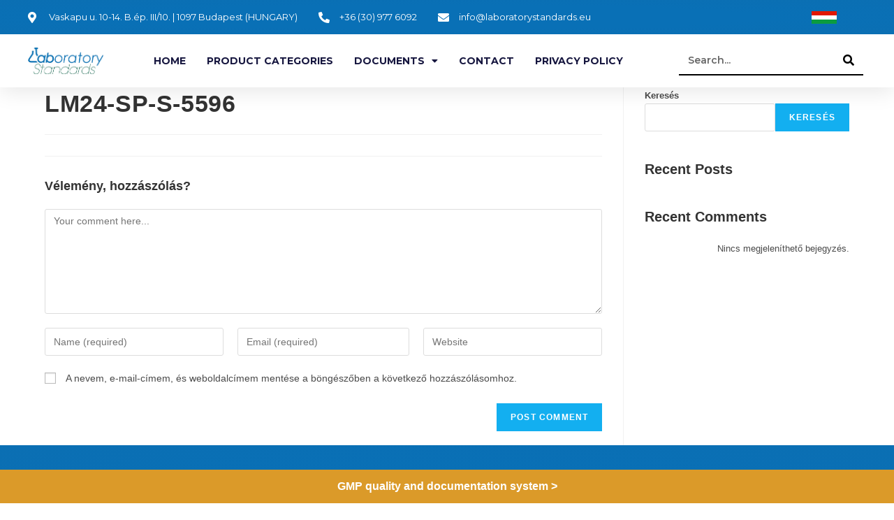

--- FILE ---
content_type: text/css
request_url: https://en.laboratorystandards.eu/wp-content/uploads/elementor/css/post-31.css?ver=1657122059
body_size: 1757
content:
.elementor-31 .elementor-element.elementor-element-63e1523a:not(.elementor-motion-effects-element-type-background), .elementor-31 .elementor-element.elementor-element-63e1523a > .elementor-motion-effects-container > .elementor-motion-effects-layer{background-color:#FFFFFF;}.elementor-31 .elementor-element.elementor-element-63e1523a > .elementor-background-overlay{background-color:#FFFFFF;opacity:1;transition:background 0.3s, border-radius 0.3s, opacity 0.3s;}.elementor-31 .elementor-element.elementor-element-63e1523a{box-shadow:0px 5px 30px 0px rgba(0,0,0,0.1);transition:background 0.3s, border 0.3s, border-radius 0.3s, box-shadow 0.3s;margin-top:0px;margin-bottom:0px;padding:0px 0px 0px 0px;z-index:10;}.elementor-31 .elementor-element.elementor-element-1adf8323 > .elementor-element-populated{padding:0px 0px 0px 0px;}.elementor-31 .elementor-element.elementor-element-5f3c0052 > .elementor-container{max-width:1200px;}.elementor-31 .elementor-element.elementor-element-5f3c0052:not(.elementor-motion-effects-element-type-background), .elementor-31 .elementor-element.elementor-element-5f3c0052 > .elementor-motion-effects-container > .elementor-motion-effects-layer{background-color:transparent;background-image:radial-gradient(at center center, #0970B6 50%, #0B6FB3 100%);}.elementor-31 .elementor-element.elementor-element-5f3c0052{transition:background 0.3s, border 0.3s, border-radius 0.3s, box-shadow 0.3s;margin-top:0px;margin-bottom:0px;padding:12px 0px 12px 0px;}.elementor-31 .elementor-element.elementor-element-5f3c0052 > .elementor-background-overlay{transition:background 0.3s, border-radius 0.3s, opacity 0.3s;}.elementor-bc-flex-widget .elementor-31 .elementor-element.elementor-element-33559939.elementor-column .elementor-widget-wrap{align-items:center;}.elementor-31 .elementor-element.elementor-element-33559939.elementor-column.elementor-element[data-element_type="column"] > .elementor-widget-wrap.elementor-element-populated{align-content:center;align-items:center;}.elementor-31 .elementor-element.elementor-element-33559939 > .elementor-element-populated{padding:0px 0px 0px 0px;}.elementor-31 .elementor-element.elementor-element-37c8492c .elementor-icon-list-items:not(.elementor-inline-items) .elementor-icon-list-item:not(:last-child){padding-bottom:calc(30px/2);}.elementor-31 .elementor-element.elementor-element-37c8492c .elementor-icon-list-items:not(.elementor-inline-items) .elementor-icon-list-item:not(:first-child){margin-top:calc(30px/2);}.elementor-31 .elementor-element.elementor-element-37c8492c .elementor-icon-list-items.elementor-inline-items .elementor-icon-list-item{margin-right:calc(30px/2);margin-left:calc(30px/2);}.elementor-31 .elementor-element.elementor-element-37c8492c .elementor-icon-list-items.elementor-inline-items{margin-right:calc(-30px/2);margin-left:calc(-30px/2);}body.rtl .elementor-31 .elementor-element.elementor-element-37c8492c .elementor-icon-list-items.elementor-inline-items .elementor-icon-list-item:after{left:calc(-30px/2);}body:not(.rtl) .elementor-31 .elementor-element.elementor-element-37c8492c .elementor-icon-list-items.elementor-inline-items .elementor-icon-list-item:after{right:calc(-30px/2);}.elementor-31 .elementor-element.elementor-element-37c8492c .elementor-icon-list-icon i{color:#ffffff;}.elementor-31 .elementor-element.elementor-element-37c8492c .elementor-icon-list-icon svg{fill:#ffffff;}.elementor-31 .elementor-element.elementor-element-37c8492c{--e-icon-list-icon-size:16px;}.elementor-31 .elementor-element.elementor-element-37c8492c .elementor-icon-list-text{color:#ffffff;padding-left:10px;}.elementor-31 .elementor-element.elementor-element-37c8492c .elementor-icon-list-item > .elementor-icon-list-text, .elementor-31 .elementor-element.elementor-element-37c8492c .elementor-icon-list-item > a{font-family:"Montserrat", Sans-serif;font-size:13px;font-weight:400;}.elementor-31 .elementor-element.elementor-element-c45b5cc > .elementor-element-populated{margin:0px 0px 0px 0px;--e-column-margin-right:0px;--e-column-margin-left:0px;padding:0px 0px 0px 0px;}.elementor-31 .elementor-element.elementor-element-ef4ddb1 img{width:30%;max-width:30%;}.elementor-31 .elementor-element.elementor-element-655cc920 > .elementor-container{max-width:1200px;}.elementor-31 .elementor-element.elementor-element-655cc920:not(.elementor-motion-effects-element-type-background), .elementor-31 .elementor-element.elementor-element-655cc920 > .elementor-motion-effects-container > .elementor-motion-effects-layer{background-color:#ffffff;}.elementor-31 .elementor-element.elementor-element-655cc920{transition:background 0.3s, border 0.3s, border-radius 0.3s, box-shadow 0.3s;margin-top:0px;margin-bottom:0px;padding:15px 0px 15px 0px;}.elementor-31 .elementor-element.elementor-element-655cc920 > .elementor-background-overlay{transition:background 0.3s, border-radius 0.3s, opacity 0.3s;}.elementor-bc-flex-widget .elementor-31 .elementor-element.elementor-element-4e43596c.elementor-column .elementor-widget-wrap{align-items:center;}.elementor-31 .elementor-element.elementor-element-4e43596c.elementor-column.elementor-element[data-element_type="column"] > .elementor-widget-wrap.elementor-element-populated{align-content:center;align-items:center;}.elementor-31 .elementor-element.elementor-element-4e43596c > .elementor-element-populated{padding:0px 0px 0px 0px;}.elementor-31 .elementor-element.elementor-element-49aabb11{text-align:left;}.elementor-31 .elementor-element.elementor-element-49aabb11 img{width:60%;}.elementor-bc-flex-widget .elementor-31 .elementor-element.elementor-element-6e3bb508.elementor-column .elementor-widget-wrap{align-items:center;}.elementor-31 .elementor-element.elementor-element-6e3bb508.elementor-column.elementor-element[data-element_type="column"] > .elementor-widget-wrap.elementor-element-populated{align-content:center;align-items:center;}.elementor-31 .elementor-element.elementor-element-6e3bb508 > .elementor-element-populated{padding:0px 0px 0px 0px;}.elementor-31 .elementor-element.elementor-element-7afdee41 .elementor-menu-toggle{margin:0 auto;background-color:#ffffff;}.elementor-31 .elementor-element.elementor-element-7afdee41 .elementor-nav-menu .elementor-item{font-family:"Montserrat", Sans-serif;font-size:14px;font-weight:700;text-transform:uppercase;}.elementor-31 .elementor-element.elementor-element-7afdee41 .elementor-nav-menu--main .elementor-item{color:#16163f;fill:#16163f;padding-left:0px;padding-right:0px;}.elementor-31 .elementor-element.elementor-element-7afdee41 .elementor-nav-menu--main .elementor-item:hover,
					.elementor-31 .elementor-element.elementor-element-7afdee41 .elementor-nav-menu--main .elementor-item.elementor-item-active,
					.elementor-31 .elementor-element.elementor-element-7afdee41 .elementor-nav-menu--main .elementor-item.highlighted,
					.elementor-31 .elementor-element.elementor-element-7afdee41 .elementor-nav-menu--main .elementor-item:focus{color:#0B6FB3;fill:#0B6FB3;}.elementor-31 .elementor-element.elementor-element-7afdee41 .elementor-nav-menu--main .elementor-item.elementor-item-active{color:#0B6FB3;}.elementor-31 .elementor-element.elementor-element-7afdee41 .e--pointer-framed .elementor-item:before{border-width:0px;}.elementor-31 .elementor-element.elementor-element-7afdee41 .e--pointer-framed.e--animation-draw .elementor-item:before{border-width:0 0 0px 0px;}.elementor-31 .elementor-element.elementor-element-7afdee41 .e--pointer-framed.e--animation-draw .elementor-item:after{border-width:0px 0px 0 0;}.elementor-31 .elementor-element.elementor-element-7afdee41 .e--pointer-framed.e--animation-corners .elementor-item:before{border-width:0px 0 0 0px;}.elementor-31 .elementor-element.elementor-element-7afdee41 .e--pointer-framed.e--animation-corners .elementor-item:after{border-width:0 0px 0px 0;}.elementor-31 .elementor-element.elementor-element-7afdee41 .e--pointer-underline .elementor-item:after,
					 .elementor-31 .elementor-element.elementor-element-7afdee41 .e--pointer-overline .elementor-item:before,
					 .elementor-31 .elementor-element.elementor-element-7afdee41 .e--pointer-double-line .elementor-item:before,
					 .elementor-31 .elementor-element.elementor-element-7afdee41 .e--pointer-double-line .elementor-item:after{height:0px;}.elementor-31 .elementor-element.elementor-element-7afdee41{--e-nav-menu-horizontal-menu-item-margin:calc( 30px / 2 );}.elementor-31 .elementor-element.elementor-element-7afdee41 .elementor-nav-menu--main:not(.elementor-nav-menu--layout-horizontal) .elementor-nav-menu > li:not(:last-child){margin-bottom:30px;}.elementor-31 .elementor-element.elementor-element-7afdee41 .elementor-nav-menu--dropdown a, .elementor-31 .elementor-element.elementor-element-7afdee41 .elementor-menu-toggle{color:#16163f;}.elementor-31 .elementor-element.elementor-element-7afdee41 .elementor-nav-menu--dropdown a:hover,
					.elementor-31 .elementor-element.elementor-element-7afdee41 .elementor-nav-menu--dropdown a.elementor-item-active,
					.elementor-31 .elementor-element.elementor-element-7afdee41 .elementor-nav-menu--dropdown a.highlighted,
					.elementor-31 .elementor-element.elementor-element-7afdee41 .elementor-menu-toggle:hover{color:#0B6FB3;}.elementor-31 .elementor-element.elementor-element-7afdee41 .elementor-nav-menu--dropdown a:hover,
					.elementor-31 .elementor-element.elementor-element-7afdee41 .elementor-nav-menu--dropdown a.elementor-item-active,
					.elementor-31 .elementor-element.elementor-element-7afdee41 .elementor-nav-menu--dropdown a.highlighted{background-color:rgba(0,0,0,0);}.elementor-31 .elementor-element.elementor-element-7afdee41 .elementor-nav-menu--dropdown a.elementor-item-active{color:#0B6FB3;background-color:rgba(0,0,0,0);}.elementor-31 .elementor-element.elementor-element-7afdee41 .elementor-nav-menu--dropdown .elementor-item, .elementor-31 .elementor-element.elementor-element-7afdee41 .elementor-nav-menu--dropdown  .elementor-sub-item{font-family:"Montserrat", Sans-serif;font-size:14px;font-weight:500;}.elementor-31 .elementor-element.elementor-element-7afdee41 .elementor-nav-menu--main .elementor-nav-menu--dropdown, .elementor-31 .elementor-element.elementor-element-7afdee41 .elementor-nav-menu__container.elementor-nav-menu--dropdown{box-shadow:0px 15px 20px 0px rgba(0,0,0,0.1);}.elementor-31 .elementor-element.elementor-element-7afdee41 .elementor-nav-menu--dropdown a{padding-left:10px;padding-right:10px;padding-top:20px;padding-bottom:20px;}.elementor-31 .elementor-element.elementor-element-7afdee41 .elementor-nav-menu--main > .elementor-nav-menu > li > .elementor-nav-menu--dropdown, .elementor-31 .elementor-element.elementor-element-7afdee41 .elementor-nav-menu__container.elementor-nav-menu--dropdown{margin-top:15px !important;}.elementor-31 .elementor-element.elementor-element-7afdee41 div.elementor-menu-toggle{color:#16163f;}.elementor-31 .elementor-element.elementor-element-7afdee41 div.elementor-menu-toggle svg{fill:#16163f;}.elementor-bc-flex-widget .elementor-31 .elementor-element.elementor-element-6fabaf69.elementor-column .elementor-widget-wrap{align-items:center;}.elementor-31 .elementor-element.elementor-element-6fabaf69.elementor-column.elementor-element[data-element_type="column"] > .elementor-widget-wrap.elementor-element-populated{align-content:center;align-items:center;}.elementor-31 .elementor-element.elementor-element-6fabaf69 > .elementor-element-populated{padding:0px 0px 0px 0px;}.elementor-31 .elementor-element.elementor-element-557017f .elementor-search-form__container{min-height:40px;}.elementor-31 .elementor-element.elementor-element-557017f .elementor-search-form__submit{min-width:40px;--e-search-form-submit-text-color:#000000;background-color:#FFFFFF;}body:not(.rtl) .elementor-31 .elementor-element.elementor-element-557017f .elementor-search-form__icon{padding-left:calc(40px / 3);}body.rtl .elementor-31 .elementor-element.elementor-element-557017f .elementor-search-form__icon{padding-right:calc(40px / 3);}.elementor-31 .elementor-element.elementor-element-557017f .elementor-search-form__input, .elementor-31 .elementor-element.elementor-element-557017f.elementor-search-form--button-type-text .elementor-search-form__submit{padding-left:calc(40px / 3);padding-right:calc(40px / 3);}.elementor-31 .elementor-element.elementor-element-557017f input[type="search"].elementor-search-form__input{font-family:"Montserrat", Sans-serif;font-size:14px;font-weight:600;}.elementor-31 .elementor-element.elementor-element-557017f .elementor-search-form__input,
					.elementor-31 .elementor-element.elementor-element-557017f .elementor-search-form__icon,
					.elementor-31 .elementor-element.elementor-element-557017f .elementor-lightbox .dialog-lightbox-close-button,
					.elementor-31 .elementor-element.elementor-element-557017f .elementor-lightbox .dialog-lightbox-close-button:hover,
					.elementor-31 .elementor-element.elementor-element-557017f.elementor-search-form--skin-full_screen input[type="search"].elementor-search-form__input{color:#000000;fill:#000000;}.elementor-31 .elementor-element.elementor-element-557017f:not(.elementor-search-form--skin-full_screen) .elementor-search-form__container{background-color:#FFFFFF;border-color:#000000;border-width:0px 0px 2px 0px;border-radius:0px;}.elementor-31 .elementor-element.elementor-element-557017f.elementor-search-form--skin-full_screen input[type="search"].elementor-search-form__input{background-color:#FFFFFF;border-color:#000000;border-width:0px 0px 2px 0px;border-radius:0px;}@media(max-width:1024px){.elementor-31 .elementor-element.elementor-element-33559939.elementor-column > .elementor-widget-wrap{justify-content:center;}.elementor-31 .elementor-element.elementor-element-33559939 > .elementor-element-populated{padding:15px 15px 15px 15px;}.elementor-31 .elementor-element.elementor-element-37c8492c .elementor-icon-list-items:not(.elementor-inline-items) .elementor-icon-list-item:not(:last-child){padding-bottom:calc(15px/2);}.elementor-31 .elementor-element.elementor-element-37c8492c .elementor-icon-list-items:not(.elementor-inline-items) .elementor-icon-list-item:not(:first-child){margin-top:calc(15px/2);}.elementor-31 .elementor-element.elementor-element-37c8492c .elementor-icon-list-items.elementor-inline-items .elementor-icon-list-item{margin-right:calc(15px/2);margin-left:calc(15px/2);}.elementor-31 .elementor-element.elementor-element-37c8492c .elementor-icon-list-items.elementor-inline-items{margin-right:calc(-15px/2);margin-left:calc(-15px/2);}body.rtl .elementor-31 .elementor-element.elementor-element-37c8492c .elementor-icon-list-items.elementor-inline-items .elementor-icon-list-item:after{left:calc(-15px/2);}body:not(.rtl) .elementor-31 .elementor-element.elementor-element-37c8492c .elementor-icon-list-items.elementor-inline-items .elementor-icon-list-item:after{right:calc(-15px/2);}.elementor-31 .elementor-element.elementor-element-37c8492c .elementor-icon-list-item > .elementor-icon-list-text, .elementor-31 .elementor-element.elementor-element-37c8492c .elementor-icon-list-item > a{font-size:12px;}.elementor-31 .elementor-element.elementor-element-37c8492c > .elementor-widget-container{margin:0px 0px 0px 0px;padding:0px 0px 0px 0px;}.elementor-bc-flex-widget .elementor-31 .elementor-element.elementor-element-c45b5cc.elementor-column .elementor-widget-wrap{align-items:center;}.elementor-31 .elementor-element.elementor-element-c45b5cc.elementor-column.elementor-element[data-element_type="column"] > .elementor-widget-wrap.elementor-element-populated{align-content:center;align-items:center;}.elementor-31 .elementor-element.elementor-element-ef4ddb1 img{width:30%;}.elementor-31 .elementor-element.elementor-element-655cc920{padding:20px 15px 20px 15px;}.elementor-31 .elementor-element.elementor-element-4e43596c > .elementor-element-populated{padding:0px 0px 0px 0px;}.elementor-31 .elementor-element.elementor-element-49aabb11{text-align:center;}.elementor-31 .elementor-element.elementor-element-6e3bb508 > .elementor-element-populated{padding:0px 0px 0px 0px;}.elementor-31 .elementor-element.elementor-element-7afdee41 .elementor-nav-menu--main > .elementor-nav-menu > li > .elementor-nav-menu--dropdown, .elementor-31 .elementor-element.elementor-element-7afdee41 .elementor-nav-menu__container.elementor-nav-menu--dropdown{margin-top:20px !important;}.elementor-31 .elementor-element.elementor-element-6fabaf69 > .elementor-element-populated{padding:0px 0px 0px 0px;}}@media(max-width:767px){.elementor-31 .elementor-element.elementor-element-1adf8323 > .elementor-element-populated{padding:0px 0px 0px 0px;}.elementor-31 .elementor-element.elementor-element-5f3c0052 > .elementor-container{min-height:35px;}.elementor-31 .elementor-element.elementor-element-5f3c0052{padding:0px 0px 0px 0px;}.elementor-31 .elementor-element.elementor-element-37c8492c > .elementor-widget-container{margin:0px 0px 0px 0px;}.elementor-31 .elementor-element.elementor-element-ef4ddb1{text-align:center;}.elementor-31 .elementor-element.elementor-element-ef4ddb1 img{width:15%;}.elementor-31 .elementor-element.elementor-element-4e43596c{width:100%;}.elementor-31 .elementor-element.elementor-element-6e3bb508{width:100%;}.elementor-31 .elementor-element.elementor-element-6e3bb508 > .elementor-element-populated{margin:2% 0% 0% 0%;--e-column-margin-right:0%;--e-column-margin-left:0%;}.elementor-31 .elementor-element.elementor-element-7afdee41 .elementor-nav-menu .elementor-item{font-size:14px;}.elementor-31 .elementor-element.elementor-element-7afdee41 .elementor-nav-menu--dropdown .elementor-item, .elementor-31 .elementor-element.elementor-element-7afdee41 .elementor-nav-menu--dropdown  .elementor-sub-item{font-size:16px;}.elementor-31 .elementor-element.elementor-element-7afdee41 .elementor-nav-menu--dropdown a{padding-top:24px;padding-bottom:24px;}.elementor-31 .elementor-element.elementor-element-7afdee41 .elementor-nav-menu--main > .elementor-nav-menu > li > .elementor-nav-menu--dropdown, .elementor-31 .elementor-element.elementor-element-7afdee41 .elementor-nav-menu__container.elementor-nav-menu--dropdown{margin-top:20px !important;}.elementor-31 .elementor-element.elementor-element-6fabaf69{width:55%;}}@media(min-width:768px){.elementor-31 .elementor-element.elementor-element-33559939{width:90%;}.elementor-31 .elementor-element.elementor-element-c45b5cc{width:10%;}.elementor-31 .elementor-element.elementor-element-4e43596c{width:15%;}.elementor-31 .elementor-element.elementor-element-6e3bb508{width:62.664%;}.elementor-31 .elementor-element.elementor-element-6fabaf69{width:22%;}}@media(max-width:1024px) and (min-width:768px){.elementor-31 .elementor-element.elementor-element-1adf8323{width:100%;}.elementor-31 .elementor-element.elementor-element-33559939{width:90%;}.elementor-31 .elementor-element.elementor-element-c45b5cc{width:10%;}.elementor-31 .elementor-element.elementor-element-4e43596c{width:50%;}.elementor-31 .elementor-element.elementor-element-6e3bb508{width:50%;}.elementor-31 .elementor-element.elementor-element-6fabaf69{width:35%;}}

--- FILE ---
content_type: text/css
request_url: https://en.laboratorystandards.eu/wp-content/uploads/elementor/css/post-46.css?ver=1657122059
body_size: 608
content:
.elementor-46 .elementor-element.elementor-element-7cdff4a:not(.elementor-motion-effects-element-type-background), .elementor-46 .elementor-element.elementor-element-7cdff4a > .elementor-motion-effects-container > .elementor-motion-effects-layer{background-color:transparent;background-image:radial-gradient(at center center, #0970B6 50%, #0B6FB3 100%);}.elementor-46 .elementor-element.elementor-element-7cdff4a{transition:background 0.3s, border 0.3s, border-radius 0.3s, box-shadow 0.3s;margin-top:0%;margin-bottom:0%;padding:4% 0% 4% 0%;}.elementor-46 .elementor-element.elementor-element-7cdff4a > .elementor-background-overlay{transition:background 0.3s, border-radius 0.3s, opacity 0.3s;}.elementor-46 .elementor-element.elementor-element-03e1f54 img{width:200px;}.elementor-46 .elementor-element.elementor-element-03e1f54 > .elementor-widget-container{margin:0% 0% 2% 0%;}.elementor-46 .elementor-element.elementor-element-cc67eaf .elementor-icon-list-items:not(.elementor-inline-items) .elementor-icon-list-item:not(:last-child){padding-bottom:calc(50px/2);}.elementor-46 .elementor-element.elementor-element-cc67eaf .elementor-icon-list-items:not(.elementor-inline-items) .elementor-icon-list-item:not(:first-child){margin-top:calc(50px/2);}.elementor-46 .elementor-element.elementor-element-cc67eaf .elementor-icon-list-items.elementor-inline-items .elementor-icon-list-item{margin-right:calc(50px/2);margin-left:calc(50px/2);}.elementor-46 .elementor-element.elementor-element-cc67eaf .elementor-icon-list-items.elementor-inline-items{margin-right:calc(-50px/2);margin-left:calc(-50px/2);}body.rtl .elementor-46 .elementor-element.elementor-element-cc67eaf .elementor-icon-list-items.elementor-inline-items .elementor-icon-list-item:after{left:calc(-50px/2);}body:not(.rtl) .elementor-46 .elementor-element.elementor-element-cc67eaf .elementor-icon-list-items.elementor-inline-items .elementor-icon-list-item:after{right:calc(-50px/2);}.elementor-46 .elementor-element.elementor-element-cc67eaf{--e-icon-list-icon-size:14px;}.elementor-46 .elementor-element.elementor-element-cc67eaf .elementor-icon-list-text{color:#FFFFFF;padding-left:0px;}.elementor-46 .elementor-element.elementor-element-cc67eaf .elementor-icon-list-item > .elementor-icon-list-text, .elementor-46 .elementor-element.elementor-element-cc67eaf .elementor-icon-list-item > a{font-family:"Montserrat", Sans-serif;font-size:16px;font-weight:500;}.elementor-46 .elementor-element.elementor-element-6b807c0 .elementor-icon-list-items:not(.elementor-inline-items) .elementor-icon-list-item:not(:last-child){padding-bottom:calc(50px/2);}.elementor-46 .elementor-element.elementor-element-6b807c0 .elementor-icon-list-items:not(.elementor-inline-items) .elementor-icon-list-item:not(:first-child){margin-top:calc(50px/2);}.elementor-46 .elementor-element.elementor-element-6b807c0 .elementor-icon-list-items.elementor-inline-items .elementor-icon-list-item{margin-right:calc(50px/2);margin-left:calc(50px/2);}.elementor-46 .elementor-element.elementor-element-6b807c0 .elementor-icon-list-items.elementor-inline-items{margin-right:calc(-50px/2);margin-left:calc(-50px/2);}body.rtl .elementor-46 .elementor-element.elementor-element-6b807c0 .elementor-icon-list-items.elementor-inline-items .elementor-icon-list-item:after{left:calc(-50px/2);}body:not(.rtl) .elementor-46 .elementor-element.elementor-element-6b807c0 .elementor-icon-list-items.elementor-inline-items .elementor-icon-list-item:after{right:calc(-50px/2);}.elementor-46 .elementor-element.elementor-element-6b807c0{--e-icon-list-icon-size:14px;}.elementor-46 .elementor-element.elementor-element-6b807c0 .elementor-icon-list-text{color:#FFFFFF;padding-left:0px;}.elementor-46 .elementor-element.elementor-element-6b807c0 .elementor-icon-list-item > .elementor-icon-list-text, .elementor-46 .elementor-element.elementor-element-6b807c0 .elementor-icon-list-item > a{font-family:"Montserrat", Sans-serif;font-size:15px;font-weight:500;}.elementor-46 .elementor-element.elementor-element-4ef59d2 .elementor-icon-list-items:not(.elementor-inline-items) .elementor-icon-list-item:not(:last-child){padding-bottom:calc(30px/2);}.elementor-46 .elementor-element.elementor-element-4ef59d2 .elementor-icon-list-items:not(.elementor-inline-items) .elementor-icon-list-item:not(:first-child){margin-top:calc(30px/2);}.elementor-46 .elementor-element.elementor-element-4ef59d2 .elementor-icon-list-items.elementor-inline-items .elementor-icon-list-item{margin-right:calc(30px/2);margin-left:calc(30px/2);}.elementor-46 .elementor-element.elementor-element-4ef59d2 .elementor-icon-list-items.elementor-inline-items{margin-right:calc(-30px/2);margin-left:calc(-30px/2);}body.rtl .elementor-46 .elementor-element.elementor-element-4ef59d2 .elementor-icon-list-items.elementor-inline-items .elementor-icon-list-item:after{left:calc(-30px/2);}body:not(.rtl) .elementor-46 .elementor-element.elementor-element-4ef59d2 .elementor-icon-list-items.elementor-inline-items .elementor-icon-list-item:after{right:calc(-30px/2);}.elementor-46 .elementor-element.elementor-element-4ef59d2 .elementor-icon-list-icon i{color:#ffffff;}.elementor-46 .elementor-element.elementor-element-4ef59d2 .elementor-icon-list-icon svg{fill:#ffffff;}.elementor-46 .elementor-element.elementor-element-4ef59d2 .elementor-icon-list-item:hover .elementor-icon-list-icon i{color:#000000;}.elementor-46 .elementor-element.elementor-element-4ef59d2 .elementor-icon-list-item:hover .elementor-icon-list-icon svg{fill:#000000;}.elementor-46 .elementor-element.elementor-element-4ef59d2{--e-icon-list-icon-size:20px;}@media(max-width:1024px){.elementor-46 .elementor-element.elementor-element-03e1f54 img{width:60%;}.elementor-46 .elementor-element.elementor-element-6b807c0 .elementor-icon-list-item > .elementor-icon-list-text, .elementor-46 .elementor-element.elementor-element-6b807c0 .elementor-icon-list-item > a{font-size:13px;}}@media(max-width:767px){.elementor-46 .elementor-element.elementor-element-03e1f54 img{width:60%;}.elementor-46 .elementor-element.elementor-element-cc67eaf .elementor-icon-list-items:not(.elementor-inline-items) .elementor-icon-list-item:not(:last-child){padding-bottom:calc(50px/2);}.elementor-46 .elementor-element.elementor-element-cc67eaf .elementor-icon-list-items:not(.elementor-inline-items) .elementor-icon-list-item:not(:first-child){margin-top:calc(50px/2);}.elementor-46 .elementor-element.elementor-element-cc67eaf .elementor-icon-list-items.elementor-inline-items .elementor-icon-list-item{margin-right:calc(50px/2);margin-left:calc(50px/2);}.elementor-46 .elementor-element.elementor-element-cc67eaf .elementor-icon-list-items.elementor-inline-items{margin-right:calc(-50px/2);margin-left:calc(-50px/2);}body.rtl .elementor-46 .elementor-element.elementor-element-cc67eaf .elementor-icon-list-items.elementor-inline-items .elementor-icon-list-item:after{left:calc(-50px/2);}body:not(.rtl) .elementor-46 .elementor-element.elementor-element-cc67eaf .elementor-icon-list-items.elementor-inline-items .elementor-icon-list-item:after{right:calc(-50px/2);}.elementor-46 .elementor-element.elementor-element-cc67eaf > .elementor-widget-container{margin:0% 15% 0% 15%;}.elementor-46 .elementor-element.elementor-element-6b807c0 .elementor-icon-list-items:not(.elementor-inline-items) .elementor-icon-list-item:not(:last-child){padding-bottom:calc(50px/2);}.elementor-46 .elementor-element.elementor-element-6b807c0 .elementor-icon-list-items:not(.elementor-inline-items) .elementor-icon-list-item:not(:first-child){margin-top:calc(50px/2);}.elementor-46 .elementor-element.elementor-element-6b807c0 .elementor-icon-list-items.elementor-inline-items .elementor-icon-list-item{margin-right:calc(50px/2);margin-left:calc(50px/2);}.elementor-46 .elementor-element.elementor-element-6b807c0 .elementor-icon-list-items.elementor-inline-items{margin-right:calc(-50px/2);margin-left:calc(-50px/2);}body.rtl .elementor-46 .elementor-element.elementor-element-6b807c0 .elementor-icon-list-items.elementor-inline-items .elementor-icon-list-item:after{left:calc(-50px/2);}body:not(.rtl) .elementor-46 .elementor-element.elementor-element-6b807c0 .elementor-icon-list-items.elementor-inline-items .elementor-icon-list-item:after{right:calc(-50px/2);}.elementor-46 .elementor-element.elementor-element-6b807c0 > .elementor-widget-container{margin:0% 0% 0% 0%;}.elementor-46 .elementor-element.elementor-element-4ef59d2 .elementor-icon-list-items:not(.elementor-inline-items) .elementor-icon-list-item:not(:last-child){padding-bottom:calc(25px/2);}.elementor-46 .elementor-element.elementor-element-4ef59d2 .elementor-icon-list-items:not(.elementor-inline-items) .elementor-icon-list-item:not(:first-child){margin-top:calc(25px/2);}.elementor-46 .elementor-element.elementor-element-4ef59d2 .elementor-icon-list-items.elementor-inline-items .elementor-icon-list-item{margin-right:calc(25px/2);margin-left:calc(25px/2);}.elementor-46 .elementor-element.elementor-element-4ef59d2 .elementor-icon-list-items.elementor-inline-items{margin-right:calc(-25px/2);margin-left:calc(-25px/2);}body.rtl .elementor-46 .elementor-element.elementor-element-4ef59d2 .elementor-icon-list-items.elementor-inline-items .elementor-icon-list-item:after{left:calc(-25px/2);}body:not(.rtl) .elementor-46 .elementor-element.elementor-element-4ef59d2 .elementor-icon-list-items.elementor-inline-items .elementor-icon-list-item:after{right:calc(-25px/2);}.elementor-46 .elementor-element.elementor-element-4ef59d2{--e-icon-list-icon-size:30px;}}